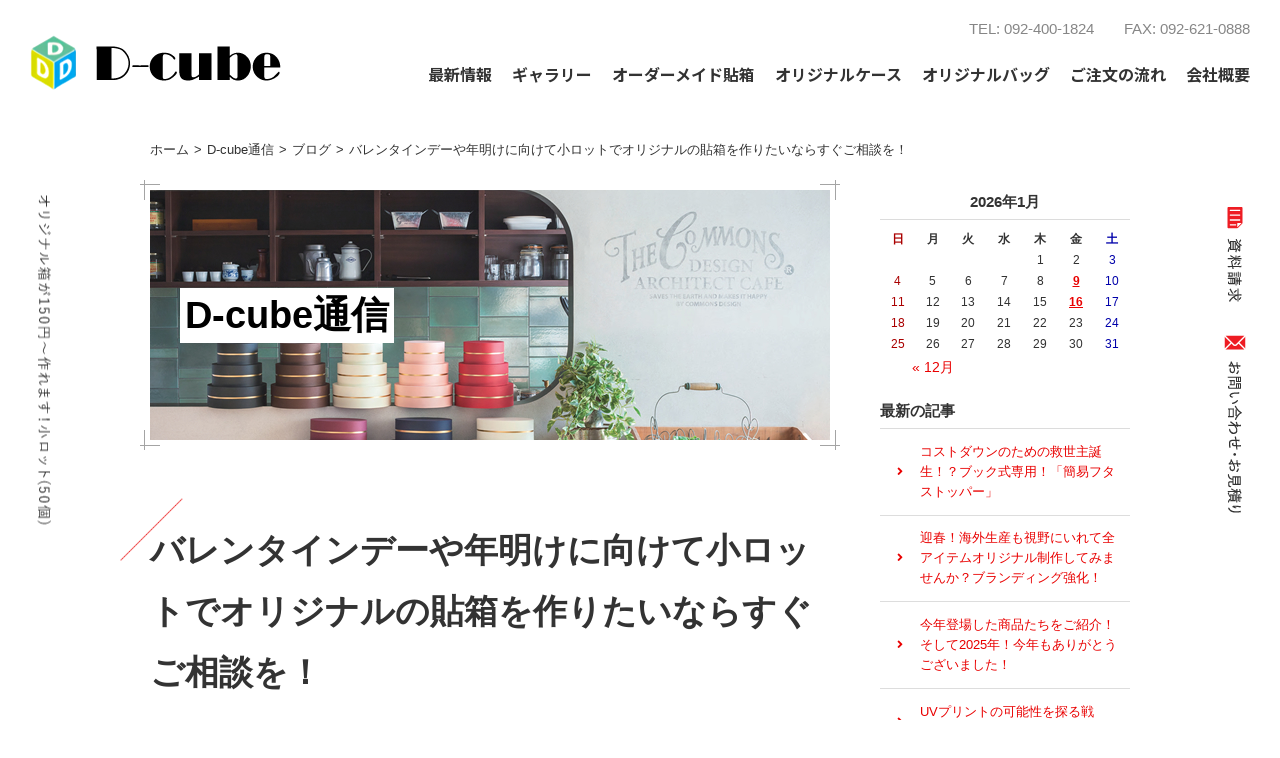

--- FILE ---
content_type: text/html; charset=UTF-8
request_url: https://www.d-cubebox.jp/blog/20221104/
body_size: 13303
content:
<!DOCTYPE html>
<html lang="ja">
<head>
	<meta charset="utf-8">
	<meta name="author" content="オリジナルパッケージ・貼り箱・紙箱・化粧箱・ギフトボックスなら【ディーキューブ】小ロット50個から！" />
	<meta name="keywords" content="オリジナル,貼り箱,紙箱,化粧箱,ギフトボックス,通販用,贈り物用,パッケージ,小ロット,50個から," />
	<meta name="description" content="ディーキューブで、あなたのお店の大切な商品の価値をもっと高めてみませんか？ ボール紙に化粧紙を貼り合わせた箱「オリジナル貼り箱」は、高級感にあふれ強度にも優れています。小ロット50個から対応可能なので個数限定のプレミアム商品や季節ごとの新商品、また結婚式や記念日、快気祝いなどの贈り物用にも最適です。" />
	<meta property="og:image" content="https://www.d-cubebox.jp/cwp/wp-content/uploads/2022/11/20221104-01.jpg" />
	<title>バレンタインデーや年明けに向けて小ロットでオリジナルの貼箱を作りたいならすぐご相談を！ | オリジナルパッケージ・貼り箱・紙箱・化粧箱・ギフトボックスなら【ディーキューブ】小ロット50個から！</title>
	<link rel="alternate" type="application/atom+xml" title="Recent Entries" href="https://www.d-cubebox.jp/feed/atom/" />
	<link rel="stylesheet" href="https://use.fontawesome.com/releases/v5.0.8/css/all.css" />
	<link rel="stylesheet" type="text/css" href="/css/common/vendor.css" />
	<link rel="stylesheet" type="text/css" href="/css/default/theme.css" />
	<link rel="stylesheet" type="text/css" href="/css/default/extra.css" />
	<link rel='dns-prefetch' href='//s.w.org' />
		<script type="text/javascript">
			window._wpemojiSettings = {"baseUrl":"https:\/\/s.w.org\/images\/core\/emoji\/2.4\/72x72\/","ext":".png","svgUrl":"https:\/\/s.w.org\/images\/core\/emoji\/2.4\/svg\/","svgExt":".svg","source":{"concatemoji":"https:\/\/www.d-cubebox.jp\/cwp\/wp-includes\/js\/wp-emoji-release.min.js?ver=4.9.5"}};
			!function(a,b,c){function d(a,b){var c=String.fromCharCode;l.clearRect(0,0,k.width,k.height),l.fillText(c.apply(this,a),0,0);var d=k.toDataURL();l.clearRect(0,0,k.width,k.height),l.fillText(c.apply(this,b),0,0);var e=k.toDataURL();return d===e}function e(a){var b;if(!l||!l.fillText)return!1;switch(l.textBaseline="top",l.font="600 32px Arial",a){case"flag":return!(b=d([55356,56826,55356,56819],[55356,56826,8203,55356,56819]))&&(b=d([55356,57332,56128,56423,56128,56418,56128,56421,56128,56430,56128,56423,56128,56447],[55356,57332,8203,56128,56423,8203,56128,56418,8203,56128,56421,8203,56128,56430,8203,56128,56423,8203,56128,56447]),!b);case"emoji":return b=d([55357,56692,8205,9792,65039],[55357,56692,8203,9792,65039]),!b}return!1}function f(a){var c=b.createElement("script");c.src=a,c.defer=c.type="text/javascript",b.getElementsByTagName("head")[0].appendChild(c)}var g,h,i,j,k=b.createElement("canvas"),l=k.getContext&&k.getContext("2d");for(j=Array("flag","emoji"),c.supports={everything:!0,everythingExceptFlag:!0},i=0;i<j.length;i++)c.supports[j[i]]=e(j[i]),c.supports.everything=c.supports.everything&&c.supports[j[i]],"flag"!==j[i]&&(c.supports.everythingExceptFlag=c.supports.everythingExceptFlag&&c.supports[j[i]]);c.supports.everythingExceptFlag=c.supports.everythingExceptFlag&&!c.supports.flag,c.DOMReady=!1,c.readyCallback=function(){c.DOMReady=!0},c.supports.everything||(h=function(){c.readyCallback()},b.addEventListener?(b.addEventListener("DOMContentLoaded",h,!1),a.addEventListener("load",h,!1)):(a.attachEvent("onload",h),b.attachEvent("onreadystatechange",function(){"complete"===b.readyState&&c.readyCallback()})),g=c.source||{},g.concatemoji?f(g.concatemoji):g.wpemoji&&g.twemoji&&(f(g.twemoji),f(g.wpemoji)))}(window,document,window._wpemojiSettings);
		</script>
		<style type="text/css">
img.wp-smiley,
img.emoji {
	display: inline !important;
	border: none !important;
	box-shadow: none !important;
	height: 1em !important;
	width: 1em !important;
	margin: 0 .07em !important;
	vertical-align: -0.1em !important;
	background: none !important;
	padding: 0 !important;
}
</style>
<link rel='stylesheet' id='contact-form-7-css'  href='https://www.d-cubebox.jp/cwp/wp-content/plugins/contact-form-7/includes/css/styles.css?ver=5.0.1' type='text/css' media='all' />
<link rel='stylesheet' id='contact-form-7-confirm-css'  href='https://www.d-cubebox.jp/cwp/wp-content/plugins/contact-form-7-add-confirm/includes/css/styles.css?ver=5.1' type='text/css' media='all' />
<script type='text/javascript' src='https://www.d-cubebox.jp/cwp/wp-includes/js/jquery/jquery.js?ver=1.12.4'></script>
<script type='text/javascript' src='https://www.d-cubebox.jp/cwp/wp-includes/js/jquery/jquery-migrate.min.js?ver=1.4.1'></script>
<link rel="canonical" href="https://www.d-cubebox.jp/blog/20221104/" />
<!-- Global site tag (gtag.js) - Google Analytics -->
<script async
src="https://www.googletagmanager.com/gtag/js?id=UA-153071185-1"></script>
<script>
   window.dataLayer = window.dataLayer || [];
   function gtag(){dataLayer.push(arguments);}
   gtag('js', new Date());

   gtag('config', 'UA-153071185-1');
</script>
<link rel="icon" href="https://www.d-cubebox.jp/cwp/wp-content/uploads/2022/04/cropped-dcubelogo-32x32.png" sizes="32x32" />
<link rel="icon" href="https://www.d-cubebox.jp/cwp/wp-content/uploads/2022/04/cropped-dcubelogo-192x192.png" sizes="192x192" />
<link rel="apple-touch-icon-precomposed" href="https://www.d-cubebox.jp/cwp/wp-content/uploads/2022/04/cropped-dcubelogo-180x180.png" />
<meta name="msapplication-TileImage" content="https://www.d-cubebox.jp/cwp/wp-content/uploads/2022/04/cropped-dcubelogo-270x270.png" />
		<!-- Google Tag Manager -->
	<script>(function(w,d,s,l,i){w[l]=w[l]||[];w[l].push({'gtm.start':
	new Date().getTime(),event:'gtm.js'});var f=d.getElementsByTagName(s)[0],
	j=d.createElement(s),dl=l!='dataLayer'?'&l='+l:'';j.async=true;j.src=
	'https://www.googletagmanager.com/gtm.js?id='+i+dl;f.parentNode.insertBefore(j,f);
	})(window,document,'script','dataLayer','GTM-NPHVS3B');</script>
	<!-- End Google Tag Manager -->
	<meta name="google-site-verification" content="li3fs4L7TELRWMMJBUoeLwifbEIUP2-doRDkRbstATs" />
</head>
<body class="blog-template-default single single-blog postid-18269 template-type-blog default">
<!-- Google Tag Manager (noscript) -->
<noscript><iframe src="https://www.googletagmanager.com/ns.html?id=GTM-NPHVS3B"
height="0" width="0" style="display:none;visibility:hidden"></iframe></noscript>
<!-- End Google Tag Manager (noscript) -->
		<div id="fb-root"></div>
		<script>
		(function(d, s, id) {
			var js, fjs = d.getElementsByTagName(s)[0];
			if (d.getElementById(id)) return;
			js = d.createElement(s); js.id = id;
			js.src = "//connect.facebook.net/ja_JP/sdk.js#xfbml=1&version=v2.5&appId=592969907455373";
			fjs.parentNode.insertBefore(js, fjs);
		}(document, 'script', 'facebook-jssdk'));
		</script>
<div id="container">
	<div id="container-inner">
		<header id="header">
			<div id="header-inner" class="clearfix">
									<div class="header-logo"><a href="/"><img src="/images/common/site-logo.png" alt="オリジナルパッケージ・貼り箱・紙箱・化粧箱・ギフトボックスなら【ディーキューブ】小ロット50個から！" /></a></div>
								<div class="header-tel">
					<ul class="clearfix">
						<li>TEL: 092-400-1824</li>
						<li>FAX: 092-621-0888</li>
					</ul>
				</div>
				<nav class="gnav">
					<ul class="gnav-list">
						<li><span>最新情報</span>
							<ul>
								<li><a href="/news/">NEWS</a></li>
								<li><a href="/blog/">BLOG</a></li>
							</ul>
						</li>
						<li><a href="/gallery/">ギャラリー</a>
							<ul>
									<li class="cat-item cat-item-8"><a href="https://www.d-cubebox.jp/gallery/category/cube/" >オリジナル貼箱制作事例</a>
<ul class='children'>
	<li class="cat-item cat-item-108"><a href="https://www.d-cubebox.jp/gallery/category/%e6%b5%85%e8%93%8b%e5%bc%8f/" >浅蓋式</a>
</li>
	<li class="cat-item cat-item-84"><a href="https://www.d-cubebox.jp/gallery/category/%e6%b7%b1%e8%93%8b%e5%bc%8f/" >深蓋式</a>
</li>
	<li class="cat-item cat-item-82"><a href="https://www.d-cubebox.jp/gallery/category/%e3%82%b5%e3%83%b3%e3%83%89%e5%bc%8f/" >サンド式</a>
</li>
	<li class="cat-item cat-item-81"><a href="https://www.d-cubebox.jp/gallery/category/%e3%82%a4%e3%83%b3%e3%83%ad%e3%83%bc%e5%bc%8f/" >インロー式</a>
</li>
	<li class="cat-item cat-item-80"><a href="https://www.d-cubebox.jp/gallery/category/%e3%83%92%e3%83%b3%e3%82%b8%e5%bc%8f/" >ヒンジ式</a>
</li>
	<li class="cat-item cat-item-85"><a href="https://www.d-cubebox.jp/gallery/category/%e3%83%96%e3%83%83%e3%82%af%e5%bc%8f/" >ブック式</a>
</li>
	<li class="cat-item cat-item-83"><a href="https://www.d-cubebox.jp/gallery/category/%e3%81%9d%e3%81%ae%e4%bb%96/" >その他</a>
</li>
</ul>
</li>
	<li class="cat-item cat-item-10"><a href="https://www.d-cubebox.jp/gallery/category/gift/" >ギフトケース制作事例</a>
</li>
	<li class="cat-item cat-item-65"><a href="https://www.d-cubebox.jp/gallery/category/bag/" >オリジナルバッグ制作事例</a>
</li>
	<li class="cat-item cat-item-86"><a href="https://www.d-cubebox.jp/gallery/category/%e3%82%b8%e3%83%a5%e3%82%a8%e3%83%aa%e3%83%bc%e3%82%b1%e3%83%bc%e3%82%b9/" >ジュエリーケース</a>
</li>
	<li class="cat-item cat-item-57"><a href="https://www.d-cubebox.jp/gallery/category/others/" >その他</a>
</li>
							</ul>
						</li>
						<li><span>オーダーメイド貼箱</span>
							<ul>
									<li class="cat-item cat-item-106"><a href="https://www.d-cubebox.jp/contents/category/keybox-free/" >キー収納ボックスフリークッション</a>
</li>
	<li class="cat-item cat-item-103"><a href="https://www.d-cubebox.jp/contents/category/carrybox/" >ｷｬﾘｰﾎﾞｯｸｽ・見本箱</a>
</li>
	<li class="cat-item cat-item-67"><a href="https://www.d-cubebox.jp/contents/category/keybox/" >キー収納BOX(化粧箱)セミオーダー</a>
</li>
	<li class="cat-item cat-item-89"><a href="https://www.d-cubebox.jp/contents/category/ribbon-cube/" >ゴムリボン</a>
</li>
	<li class="cat-item cat-item-91"><a href="https://www.d-cubebox.jp/contents/category/lcqr/" >ゴム・チャーム</a>
</li>
	<li class="cat-item cat-item-78"><a href="https://www.d-cubebox.jp/contents/category/cube-book/" >ブック式貼箱</a>
</li>
	<li class="cat-item cat-item-116"><a href="https://www.d-cubebox.jp/contents/category/bookbox-lid-stopper/" >ブック式用簡易ストッパー</a>
</li>
	<li class="cat-item cat-item-74"><a href="https://www.d-cubebox.jp/contents/category/inner/" >オリジナル貼箱+インナー（硬質ウレタン）</a>
</li>
	<li class="cat-item cat-item-39"><a href="https://www.d-cubebox.jp/contents/category/cube-estimate/" >貼箱お見積り依頼</a>
</li>
	<li class="cat-item cat-item-36"><a href="https://www.d-cubebox.jp/contents/category/cube-about/" >貼箱の特徴</a>
</li>
	<li class="cat-item cat-item-37"><a href="https://www.d-cubebox.jp/contents/category/cube-spec/" >貼箱の仕様</a>
</li>
	<li class="cat-item cat-item-99"><a href="https://www.d-cubebox.jp/contents/category/book-type/" >ブック式貼箱の留意点</a>
</li>
	<li class="cat-item cat-item-38"><a href="https://www.d-cubebox.jp/contents/category/cube-price/" >貼箱料金について</a>
</li>
	<li class="cat-item cat-item-100"><a href="https://www.d-cubebox.jp/contents/category/hotstamp/" >箔押イメージ</a>
</li>
	<li class="cat-item cat-item-101"><a href="https://www.d-cubebox.jp/contents/category/pickup/" >既製品ピックアップ</a>
</li>
	<li class="cat-item cat-item-102"><a href="https://www.d-cubebox.jp/contents/category/smartbox/" >スマートボックス</a>
</li>
	<li class="cat-item cat-item-105"><a href="https://www.d-cubebox.jp/contents/category/hikidashi/" >引き出し式ケース</a>
</li>
							</ul>
						</li>
						<li><span>オリジナルケース</span>
							<ul>
									<li class="cat-item cat-item-114"><a href="https://www.d-cubebox.jp/contents/category/psa-wood-gift-box/" >マルチユース高級木箱</a>
</li>
	<li class="cat-item cat-item-113"><a href="https://www.d-cubebox.jp/contents/category/psa-toreca-box/" >PSA特殊ケース対応トレカ収納ボックス</a>
</li>
	<li class="cat-item cat-item-112"><a href="https://www.d-cubebox.jp/contents/category/cookie-tin/" >クッキー缶・ブリキ缶</a>
</li>
	<li class="cat-item cat-item-109"><a href="https://www.d-cubebox.jp/contents/category/hikidashi-multi/" >引き出し式 ジュエリーマルチBOX</a>
</li>
	<li class="cat-item cat-item-111"><a href="https://www.d-cubebox.jp/contents/category/hikidashi-mitsumori/" >引き出し式 ジュエリーマルチBOXお見積り</a>
</li>
	<li class="cat-item cat-item-47"><a href="https://www.d-cubebox.jp/contents/category/jewellery-multi/" >ジュエリーマルチBOX</a>
</li>
	<li class="cat-item cat-item-59"><a href="https://www.d-cubebox.jp/contents/category/letterbox_estimate/" >レターパック対応ジュエリーマルチBOXお見積り</a>
</li>
	<li class="cat-item cat-item-45"><a href="https://www.d-cubebox.jp/contents/category/jewellery-estimate/" >ジュエリーケースお見積り依頼</a>
</li>
	<li class="cat-item cat-item-41"><a href="https://www.d-cubebox.jp/contents/category/jewellery-about/" >ジュエリーケース特徴</a>
</li>
	<li class="cat-item cat-item-42"><a href="https://www.d-cubebox.jp/contents/category/jewellery-type01/" >アクセサリーケース</a>
</li>
	<li class="cat-item cat-item-43"><a href="https://www.d-cubebox.jp/contents/category/jewellery-type02/" >高級ケース</a>
</li>
	<li class="cat-item cat-item-44"><a href="https://www.d-cubebox.jp/contents/category/jewellery-price/" >ジュエリーケース料金について</a>
</li>
	<li class="cat-item cat-item-48"><a href="https://www.d-cubebox.jp/contents/category/wooden/" >オーダーメイド高級木箱</a>
</li>
							</ul>
						</li>
						<li><span>オリジナルバッグ</span>
							<ul>
									<li class="cat-item cat-item-104"><a href="https://www.d-cubebox.jp/contents/category/original_paper_bag/" >オリジナル既製品ペーパーバッグ</a>
</li>
	<li class="cat-item cat-item-72"><a href="https://www.d-cubebox.jp/contents/category/bag-paper-estimate/" >ペーパーバッグお見積り依頼</a>
</li>
	<li class="cat-item cat-item-73"><a href="https://www.d-cubebox.jp/contents/category/ribbon-estimate/" >リボンお見積り依頼</a>
</li>
	<li class="cat-item cat-item-49"><a href="https://www.d-cubebox.jp/contents/category/bag-paper/" >オリジナルペーパーバッグ</a>
</li>
	<li class="cat-item cat-item-50"><a href="https://www.d-cubebox.jp/contents/category/bag-non-woven/" >オリジナル不織布バッグ</a>
</li>
	<li class="cat-item cat-item-51"><a href="https://www.d-cubebox.jp/contents/category/ribbon/" >オリジナルリボン</a>
</li>
	<li class="cat-item cat-item-58"><a href="https://www.d-cubebox.jp/contents/category/print-estimate/" >不織布バッグお見積り依頼</a>
</li>
							</ul>
						</li>
						<li><a href="/contents/category/flow/">ご注文の流れ</a></li>
						<li><span>会社概要</span>
							<ul>
									<li class="cat-item cat-item-54"><a href="https://www.d-cubebox.jp/contents/category/about/" >会社概要</a>
</li>
	<li class="cat-item cat-item-53"><a href="https://www.d-cubebox.jp/contents/category/qa/" >Q＆A</a>
</li>
	<li class="cat-item cat-item-76"><a href="https://www.d-cubebox.jp/contents/category/rental/" >レンタル</a>
</li>
	<li class="cat-item cat-item-79"><a href="https://www.d-cubebox.jp/contents/category/onlineshop/" >公式オンラインショップ</a>
</li>
	<li class="cat-item cat-item-88"><a href="https://www.d-cubebox.jp/contents/category/remote/" >リモート打合</a>
</li>
	<li class="cat-item cat-item-98"><a href="https://www.d-cubebox.jp/contents/category/attempt/" >取り組み</a>
</li>
							</ul>
						</li>
					</ul>
				</nav>
			</div>
		</header>

		
		<div id="content">
			<div id="content-inner" class="clearfix">
				<div class="breadcrumb-wrap clearfix"><ul class="breadcrumb"><li class="home breadcrumb-item"><a href="https://www.d-cubebox.jp/"><span>ホーム</span></a></li><li class="breadcrumb-item"><a href="https://www.d-cubebox.jp/blog/"><span>D-cube通信</span></a></li><li class="breadcrumb-item"><a href="https://www.d-cubebox.jp/blog/category/blog/"><span>ブログ</span></a></li><li class="breadcrumb-item"><span>バレンタインデーや年明けに向けて小ロットでオリジナルの貼箱を作りたいならすぐご相談を！</span></li></ul></div><div id="main">
	<div id="main-inner">

		<div class="page-title-area">
			<div class="page-title-area-inner">
				<div class="page-title">D-cube通信</div>
			</div>
		</div>

									<article id="post-18269" class="entry clearfix">

					<div class="entry-content clearfix">
						<h1 class="entry-title">バレンタインデーや年明けに向けて小ロットでオリジナルの貼箱を作りたいならすぐご相談を！</h1>
						<p>11月にも突入したというのにまだまだ良い陽気ですが急に寒くなるんでしょうか？<br />
 コロナも前週より増えておろうと減っておろうと無関心！？<br />
 北朝鮮もミサイル撃ちまくる金があるならもっと別のことに使いやがれと思う次第です。</p>
<p>さてさて今週は<strong><a href="https://d-cubebox.shop-pro.jp/" target="_blank" rel="noopener">オンラインストア</a></strong>でバレンタイン・ホワイトデー用のパッケージコーナーが11月より３月いっぱい期間限定で販売しております。<br />
 新規でオリジナルの箱は年内完成は厳しい状況になってきております。<br />
 そしてもうバレンタインの準備に入っていくのです！こちらは間に合いますよ！</p>
<p>しかしオリジナルは予算がちょっと…とお考えの方は長年選ばれてきたお菓子用の既製品の貼箱を選んでみてはいかがでしょう？<br />
 ピックアップしてご紹介でございます！<strong><a href="https://d-cubebox.shop-pro.jp/?pid=30507847" target="_blank" rel="noopener">コンビAケース</a></strong>の1004(ワインレッド)！</p>
<p><a href="https://www.d-cubebox.jp/cwp/wp-content/uploads/2022/11/20221104-01.jpg"><img class="alignnone wp-image-18276 size-medium" src="https://www.d-cubebox.jp/cwp/wp-content/uploads/2022/11/20221104-01-600x338.jpg" alt="" width="600" height="338" srcset="https://www.d-cubebox.jp/cwp/wp-content/uploads/2022/11/20221104-01-600x338.jpg 600w, https://www.d-cubebox.jp/cwp/wp-content/uploads/2022/11/20221104-01-1024x576.jpg 1024w" sizes="(max-width: 600px) 100vw, 600px" /></a></p>
<p>ワインレッドですが赤みの強い濃いブラウン寄りの色味です。そしてこの高級感！<br />
 サンド式（隙間あり）タイプ！</p>
<p><a href="https://www.d-cubebox.jp/cwp/wp-content/uploads/2022/11/20221104-02.jpg"><img class="alignnone wp-image-18275 size-medium" src="https://www.d-cubebox.jp/cwp/wp-content/uploads/2022/11/20221104-02-600x338.jpg" alt="" width="600" height="338" srcset="https://www.d-cubebox.jp/cwp/wp-content/uploads/2022/11/20221104-02-600x338.jpg 600w, https://www.d-cubebox.jp/cwp/wp-content/uploads/2022/11/20221104-02-1024x576.jpg 1024w" sizes="(max-width: 600px) 100vw, 600px" /></a></p>
<p>蓋を開けるとグラシン紙がお目見え！</p>
<p><a href="https://www.d-cubebox.jp/cwp/wp-content/uploads/2022/11/20221104-03.jpg"><img class="alignnone wp-image-18274 size-medium" src="https://www.d-cubebox.jp/cwp/wp-content/uploads/2022/11/20221104-03-600x338.jpg" alt="" width="600" height="338" srcset="https://www.d-cubebox.jp/cwp/wp-content/uploads/2022/11/20221104-03-600x338.jpg 600w, https://www.d-cubebox.jp/cwp/wp-content/uploads/2022/11/20221104-03-1024x576.jpg 1024w" sizes="(max-width: 600px) 100vw, 600px" /></a></p>
<p>グラシン紙をめくると仕切り付き！</p>
<p><a href="https://www.d-cubebox.jp/cwp/wp-content/uploads/2022/11/20221104-04.jpg"><img class="alignnone wp-image-18273 size-medium" src="https://www.d-cubebox.jp/cwp/wp-content/uploads/2022/11/20221104-04-600x338.jpg" alt="" width="600" height="338" srcset="https://www.d-cubebox.jp/cwp/wp-content/uploads/2022/11/20221104-04-600x338.jpg 600w, https://www.d-cubebox.jp/cwp/wp-content/uploads/2022/11/20221104-04-1024x576.jpg 1024w" sizes="(max-width: 600px) 100vw, 600px" /></a></p>
<p>質感がわかりますか？高級感なかなかのものです！<br />
 チョコやトリュフ、サイズによってはマカロンなんか行ける感じでしょうかね。</p>
<p><strong><a href="https://d-cubebox.shop-pro.jp/?mode=cate&amp;cbid=958500&amp;csid=0" target="_blank" rel="noopener">期間限定コレクションページ</a></strong>にまとまっておりますので気になる商品や詳細教えて！<br />
 なんて御座いましたらお気軽にお問い合わせください。結構在庫切れ起こしたりしますので早めにどうぞ！<br />
 オリジナルで制作を目論んでおられる方はバレンタイン間に合いますので小ロットでかっこいい箱作りたいという方も<br />
 お気軽に<strong><a href="https://www.d-cubebox.jp/lp/" target="_blank" rel="noopener">お問い合わせ</a></strong>してください！</p>
<p>&nbsp;</p>
<p>突然ですが米津玄師の才能ってすごいなと興味を今更ながらに持っております。KICK BACKすげえ良い。<br />
 歴史を掘って制作の使用機材とか調べて見たいと思います。どんな音楽に影響受けてきたんだろう<br />
 なんてどうでもいいことが気になるお年頃です。</p>
<p>&nbsp;</p>
<p>良い一郎の日にSNS復活ということでいつの間にそんな日ができたんだろうと誰も疑問に思わない魚民のやさしさ爆発です。<br />
でもインスタライブやらファンストは確実に深夜…疲れ果ててる僕は起きていられるのだろうか…<br />
山口パンチも気になるしエアジョーダンもいっぱい出るしターミネーターも出る！<br />
まさにスニーカー地獄。適度に当たりますように…</p>					</div>

					<div class="entry-footer row">
						<div class="bookmarks col-sm-6 clearfix">
									<div class="bookmarks-btn hatena"><a href="http://b.hatena.ne.jp/entry/https://www.d-cubebox.jp/blog/20221104/" class="hatena-bookmark-button" data-hatena-bookmark-title="バレンタインデーや年明けに向けて小ロットでオリジナルの貼箱を作りたいならすぐご相談を！" data-hatena-bookmark-layout="simple" title="このエントリーをはてなブックマークに追加"><img src="//b.st-hatena.com/images/entry-button/button-only.gif" alt="このエントリーをはてなブックマークに追加" width="20" height="20" style="border: none;" /></a></div><!-- .hatena -->
		<div class="bookmarks-btn google"><div class="g-plusone" data-size="medium" data-annotation="none" data-href="https://www.d-cubebox.jp/blog/20221104/"></div></div><!-- .google -->
		<div class="bookmarks-btn twitter"><a href="https://twitter.com/share" class="twitter-share-button" data-url="https://www.d-cubebox.jp/blog/20221104/" data-lang="ja" data-count="none">ツイート</a></div><!-- .twitter -->
		<div class="bookmarks-btn facebook"><div class="fb-like" data-href="https://www.d-cubebox.jp/blog/20221104/" data-layout="button_count" data-action="like" data-show-faces="false" data-share="false"></div></div><!-- .facebook -->						</div>

						<div class="entry-meta col-sm-6 clearfix">
							<span class="posted-on">Posted on <time class="entry-date published" datetime="2022-11-04T18:29:44+00:00">2022.11.04 18:29</time></span> | <span class="byline"> by <span class="author vcard">株式会社ディーキューブ</span></span> | <span class="permalink"><a href="https://www.d-cubebox.jp/blog/20221104/" rel="bookmark">Perma Link</a></span>						</div>

						<div class="entry-post-links col-sm-12 text-center clearfix">
							<a class="btn btn-secondary m-1" href="https://www.d-cubebox.jp/blog/20221028/"><i class="fa fa-angle-double-left"></i> 前の記事へ</a><a class="btn btn-secondary m-1" href="https://www.d-cubebox.jp/blog/20221111/">次の記事へ <i class="fa fa-angle-double-right"></i></a>						</div>
					</div>
				</article>
					
	</div>
</div>
				<div id="sidebar">
	<div id="sidebar-inner">
		<div class="blog-nav-group clearfix">

	<div class="blog-nav">
		<div class="blog-nav-inner">
			<table id="wp-calendar">
	<caption>2026年1月</caption>
	<thead>
	<tr>
		<th scope="col" title="日曜日">日</th>
		<th scope="col" title="月曜日">月</th>
		<th scope="col" title="火曜日">火</th>
		<th scope="col" title="水曜日">水</th>
		<th scope="col" title="木曜日">木</th>
		<th scope="col" title="金曜日">金</th>
		<th scope="col" title="土曜日">土</th>
	</tr>
	</thead>
 
	<tfoot>
	<tr>
		<td colspan="3" id="prev"><a href="https://www.d-cubebox.jp/2025/12/?post_type=blog" title="View posts for 12月 2025">&laquo; 12月</a></td>
		<td class="pad">&nbsp;</td>
		<td colspan="3" id="next" class="pad">&nbsp;</td>
	</tr>
	</tfoot>
 
	<tbody>
	<tr>
		<td colspan="4" class="pad">&nbsp;</td><td>1</td><td>2</td><td>3</td>
	</tr>
	<tr>
		<td>4</td><td>5</td><td>6</td><td>7</td><td>8</td><td><a href="https://www.d-cubebox.jp/2026/01/09/?post_type=blog" title="迎春！海外生産も視野にいれて全アイテムオリジナル制作してみませんか？ブランディング強化！">9</a></td><td>10</td>
	</tr>
	<tr>
		<td>11</td><td>12</td><td>13</td><td>14</td><td>15</td><td><a href="https://www.d-cubebox.jp/2026/01/16/?post_type=blog" title="コストダウンのための救世主誕生！？ブック式専用！「簡易フタストッパー」">16</a></td><td>17</td>
	</tr>
	<tr>
		<td>18</td><td>19</td><td>20</td><td id="today">21</td><td>22</td><td>23</td><td>24</td>
	</tr>
	<tr>
		<td>25</td><td>26</td><td>27</td><td>28</td><td>29</td><td>30</td><td>31</td>
	</tr>
	</tbody>
	</table>		</div>
	</div>

	<nav class="blog-nav">
		<h2 class="blog-nav-title">最新の記事</h2>
		<div class="blog-nav-inner">
			<ul class="blog-nav-list">
																			<li><a href="https://www.d-cubebox.jp/blog/20260116/">コストダウンのための救世主誕生！？ブック式専用！「簡易フタストッパー」</a></li>
											<li><a href="https://www.d-cubebox.jp/blog/20260109/">迎春！海外生産も視野にいれて全アイテムオリジナル制作してみませんか？ブランディング強化！</a></li>
											<li><a href="https://www.d-cubebox.jp/blog/20251225/">今年登場した商品たちをご紹介！そして2025年！今年もありがとうございました！</a></li>
											<li><a href="https://www.d-cubebox.jp/blog/20251219/">UVプリントの可能性を探る戦い。</a></li>
											<li><a href="https://www.d-cubebox.jp/blog/20251212/">オリジナルの貼り箱作るなら早め早めの動きが重要です！</a></li>
												</ul>
		</div>
	</nav>

	<nav class="blog-nav">
		<h2 class="blog-nav-title">ブログカテゴリ</h2>
		<div class="blog-nav-inner">
			<ul class="blog-nav-list">
					<li class="cat-item cat-item-15"><a href="https://www.d-cubebox.jp/blog/category/blog/" >ブログ</a>
</li>
	<li class="cat-item cat-item-55"><a href="https://www.d-cubebox.jp/blog/category/voice/" >お客様紹介</a>
</li>
			</ul>
		</div>
	</nav>

	<nav class="blog-nav">
		<h2 class="blog-nav-title">月別アーカイブ</h2>
		<div class="blog-nav-inner">
			<ul class="blog-nav-list">
					<li><a href='https://www.d-cubebox.jp/2026/01/?post_type=blog'>2026年1月</a></li>
	<li><a href='https://www.d-cubebox.jp/2025/12/?post_type=blog'>2025年12月</a></li>
	<li><a href='https://www.d-cubebox.jp/2025/11/?post_type=blog'>2025年11月</a></li>
	<li><a href='https://www.d-cubebox.jp/2025/10/?post_type=blog'>2025年10月</a></li>
	<li><a href='https://www.d-cubebox.jp/2025/09/?post_type=blog'>2025年9月</a></li>
	<li><a href='https://www.d-cubebox.jp/2025/08/?post_type=blog'>2025年8月</a></li>
	<li><a href='https://www.d-cubebox.jp/2025/07/?post_type=blog'>2025年7月</a></li>
	<li><a href='https://www.d-cubebox.jp/2025/06/?post_type=blog'>2025年6月</a></li>
	<li><a href='https://www.d-cubebox.jp/2025/05/?post_type=blog'>2025年5月</a></li>
	<li><a href='https://www.d-cubebox.jp/2025/04/?post_type=blog'>2025年4月</a></li>
	<li><a href='https://www.d-cubebox.jp/2025/03/?post_type=blog'>2025年3月</a></li>
	<li><a href='https://www.d-cubebox.jp/2025/02/?post_type=blog'>2025年2月</a></li>
	<li><a href='https://www.d-cubebox.jp/2025/01/?post_type=blog'>2025年1月</a></li>
	<li><a href='https://www.d-cubebox.jp/2024/12/?post_type=blog'>2024年12月</a></li>
	<li><a href='https://www.d-cubebox.jp/2024/11/?post_type=blog'>2024年11月</a></li>
	<li><a href='https://www.d-cubebox.jp/2024/10/?post_type=blog'>2024年10月</a></li>
	<li><a href='https://www.d-cubebox.jp/2024/09/?post_type=blog'>2024年9月</a></li>
	<li><a href='https://www.d-cubebox.jp/2024/08/?post_type=blog'>2024年8月</a></li>
	<li><a href='https://www.d-cubebox.jp/2024/07/?post_type=blog'>2024年7月</a></li>
	<li><a href='https://www.d-cubebox.jp/2024/06/?post_type=blog'>2024年6月</a></li>
	<li><a href='https://www.d-cubebox.jp/2024/05/?post_type=blog'>2024年5月</a></li>
	<li><a href='https://www.d-cubebox.jp/2024/04/?post_type=blog'>2024年4月</a></li>
	<li><a href='https://www.d-cubebox.jp/2024/03/?post_type=blog'>2024年3月</a></li>
	<li><a href='https://www.d-cubebox.jp/2024/02/?post_type=blog'>2024年2月</a></li>
	<li><a href='https://www.d-cubebox.jp/2024/01/?post_type=blog'>2024年1月</a></li>
	<li><a href='https://www.d-cubebox.jp/2023/12/?post_type=blog'>2023年12月</a></li>
	<li><a href='https://www.d-cubebox.jp/2023/11/?post_type=blog'>2023年11月</a></li>
	<li><a href='https://www.d-cubebox.jp/2023/10/?post_type=blog'>2023年10月</a></li>
	<li><a href='https://www.d-cubebox.jp/2023/09/?post_type=blog'>2023年9月</a></li>
	<li><a href='https://www.d-cubebox.jp/2023/08/?post_type=blog'>2023年8月</a></li>
	<li><a href='https://www.d-cubebox.jp/2023/07/?post_type=blog'>2023年7月</a></li>
	<li><a href='https://www.d-cubebox.jp/2023/06/?post_type=blog'>2023年6月</a></li>
	<li><a href='https://www.d-cubebox.jp/2023/05/?post_type=blog'>2023年5月</a></li>
	<li><a href='https://www.d-cubebox.jp/2023/04/?post_type=blog'>2023年4月</a></li>
	<li><a href='https://www.d-cubebox.jp/2023/03/?post_type=blog'>2023年3月</a></li>
	<li><a href='https://www.d-cubebox.jp/2023/02/?post_type=blog'>2023年2月</a></li>
	<li><a href='https://www.d-cubebox.jp/2023/01/?post_type=blog'>2023年1月</a></li>
	<li><a href='https://www.d-cubebox.jp/2022/12/?post_type=blog'>2022年12月</a></li>
	<li><a href='https://www.d-cubebox.jp/2022/11/?post_type=blog'>2022年11月</a></li>
	<li><a href='https://www.d-cubebox.jp/2022/10/?post_type=blog'>2022年10月</a></li>
	<li><a href='https://www.d-cubebox.jp/2022/09/?post_type=blog'>2022年9月</a></li>
	<li><a href='https://www.d-cubebox.jp/2022/08/?post_type=blog'>2022年8月</a></li>
	<li><a href='https://www.d-cubebox.jp/2022/07/?post_type=blog'>2022年7月</a></li>
	<li><a href='https://www.d-cubebox.jp/2022/06/?post_type=blog'>2022年6月</a></li>
	<li><a href='https://www.d-cubebox.jp/2022/05/?post_type=blog'>2022年5月</a></li>
	<li><a href='https://www.d-cubebox.jp/2022/04/?post_type=blog'>2022年4月</a></li>
	<li><a href='https://www.d-cubebox.jp/2022/03/?post_type=blog'>2022年3月</a></li>
	<li><a href='https://www.d-cubebox.jp/2022/02/?post_type=blog'>2022年2月</a></li>
	<li><a href='https://www.d-cubebox.jp/2022/01/?post_type=blog'>2022年1月</a></li>
	<li><a href='https://www.d-cubebox.jp/2021/12/?post_type=blog'>2021年12月</a></li>
	<li><a href='https://www.d-cubebox.jp/2021/11/?post_type=blog'>2021年11月</a></li>
	<li><a href='https://www.d-cubebox.jp/2021/10/?post_type=blog'>2021年10月</a></li>
	<li><a href='https://www.d-cubebox.jp/2021/09/?post_type=blog'>2021年9月</a></li>
	<li><a href='https://www.d-cubebox.jp/2021/08/?post_type=blog'>2021年8月</a></li>
	<li><a href='https://www.d-cubebox.jp/2021/07/?post_type=blog'>2021年7月</a></li>
	<li><a href='https://www.d-cubebox.jp/2021/06/?post_type=blog'>2021年6月</a></li>
	<li><a href='https://www.d-cubebox.jp/2021/05/?post_type=blog'>2021年5月</a></li>
	<li><a href='https://www.d-cubebox.jp/2021/04/?post_type=blog'>2021年4月</a></li>
	<li><a href='https://www.d-cubebox.jp/2021/03/?post_type=blog'>2021年3月</a></li>
	<li><a href='https://www.d-cubebox.jp/2021/02/?post_type=blog'>2021年2月</a></li>
	<li><a href='https://www.d-cubebox.jp/2021/01/?post_type=blog'>2021年1月</a></li>
	<li><a href='https://www.d-cubebox.jp/2020/12/?post_type=blog'>2020年12月</a></li>
	<li><a href='https://www.d-cubebox.jp/2020/10/?post_type=blog'>2020年10月</a></li>
	<li><a href='https://www.d-cubebox.jp/2020/09/?post_type=blog'>2020年9月</a></li>
	<li><a href='https://www.d-cubebox.jp/2020/07/?post_type=blog'>2020年7月</a></li>
	<li><a href='https://www.d-cubebox.jp/2020/06/?post_type=blog'>2020年6月</a></li>
	<li><a href='https://www.d-cubebox.jp/2020/05/?post_type=blog'>2020年5月</a></li>
	<li><a href='https://www.d-cubebox.jp/2020/03/?post_type=blog'>2020年3月</a></li>
	<li><a href='https://www.d-cubebox.jp/2020/02/?post_type=blog'>2020年2月</a></li>
	<li><a href='https://www.d-cubebox.jp/2020/01/?post_type=blog'>2020年1月</a></li>
	<li><a href='https://www.d-cubebox.jp/2019/12/?post_type=blog'>2019年12月</a></li>
	<li><a href='https://www.d-cubebox.jp/2019/11/?post_type=blog'>2019年11月</a></li>
	<li><a href='https://www.d-cubebox.jp/2019/10/?post_type=blog'>2019年10月</a></li>
	<li><a href='https://www.d-cubebox.jp/2019/09/?post_type=blog'>2019年9月</a></li>
	<li><a href='https://www.d-cubebox.jp/2019/07/?post_type=blog'>2019年7月</a></li>
	<li><a href='https://www.d-cubebox.jp/2019/04/?post_type=blog'>2019年4月</a></li>
			</ul>
		</div>
	</nav>

	
</div>

		
		<div class="side-banner">
			<div class="side-banner-inner">
				<ul>
					<li><a href="/gallery/"><img src="/images/default/side-banner01.png" alt="制作ギャラリー" /></a></li>
					<li><a href="/news/"><img src="/images/default/side-banner02.png" alt="NEWS" /></a></li>
					<li><a href="/blog/"><img src="/images/default/side-banner03.png" alt="D-cube通信" /></a></li>
					<li><a href="https://www.d-cubebox.jp/blog/category/voice/"><img src="/images/default/side-banner04.png" alt="お客様の声" /></a></li>
					<li><a href="https://www.instagram.com/dcubebox/"><img src="/images/default/side-banner05.png" alt="Instagram" /></a></li>
				</ul>
			</div>
		</div>

		<nav class="side-nav">
			<div class="side-nav-inner">
				<ul>
						<li class="cat-item cat-item-23"><a href="https://www.d-cubebox.jp/contents/category/jewellery/" >オリジナルケース</a>
<ul class='children'>
	<li class="cat-item cat-item-114"><a href="https://www.d-cubebox.jp/contents/category/psa-wood-gift-box/" >マルチユース高級木箱</a>
</li>
	<li class="cat-item cat-item-113"><a href="https://www.d-cubebox.jp/contents/category/psa-toreca-box/" >PSA特殊ケース対応トレカ収納ボックス</a>
</li>
	<li class="cat-item cat-item-112"><a href="https://www.d-cubebox.jp/contents/category/cookie-tin/" >クッキー缶・ブリキ缶</a>
</li>
	<li class="cat-item cat-item-109"><a href="https://www.d-cubebox.jp/contents/category/hikidashi-multi/" >引き出し式 ジュエリーマルチBOX</a>
</li>
	<li class="cat-item cat-item-111"><a href="https://www.d-cubebox.jp/contents/category/hikidashi-mitsumori/" >引き出し式 ジュエリーマルチBOXお見積り</a>
</li>
	<li class="cat-item cat-item-47"><a href="https://www.d-cubebox.jp/contents/category/jewellery-multi/" >ジュエリーマルチBOX</a>
</li>
	<li class="cat-item cat-item-59"><a href="https://www.d-cubebox.jp/contents/category/letterbox_estimate/" >レターパック対応ジュエリーマルチBOXお見積り</a>
</li>
	<li class="cat-item cat-item-45"><a href="https://www.d-cubebox.jp/contents/category/jewellery-estimate/" >ジュエリーケースお見積り依頼</a>
</li>
	<li class="cat-item cat-item-41"><a href="https://www.d-cubebox.jp/contents/category/jewellery-about/" >ジュエリーケース特徴</a>
</li>
	<li class="cat-item cat-item-42"><a href="https://www.d-cubebox.jp/contents/category/jewellery-type01/" >アクセサリーケース</a>
</li>
	<li class="cat-item cat-item-43"><a href="https://www.d-cubebox.jp/contents/category/jewellery-type02/" >高級ケース</a>
</li>
	<li class="cat-item cat-item-44"><a href="https://www.d-cubebox.jp/contents/category/jewellery-price/" >ジュエリーケース料金について</a>
</li>
	<li class="cat-item cat-item-48"><a href="https://www.d-cubebox.jp/contents/category/wooden/" >オーダーメイド高級木箱</a>
</li>
</ul>
</li>
	<li class="cat-item cat-item-24"><a href="https://www.d-cubebox.jp/contents/category/bag/" >オリジナルバッグ</a>
<ul class='children'>
	<li class="cat-item cat-item-104"><a href="https://www.d-cubebox.jp/contents/category/original_paper_bag/" >オリジナル既製品ペーパーバッグ</a>
</li>
	<li class="cat-item cat-item-72"><a href="https://www.d-cubebox.jp/contents/category/bag-paper-estimate/" >ペーパーバッグお見積り依頼</a>
</li>
	<li class="cat-item cat-item-73"><a href="https://www.d-cubebox.jp/contents/category/ribbon-estimate/" >リボンお見積り依頼</a>
</li>
	<li class="cat-item cat-item-49"><a href="https://www.d-cubebox.jp/contents/category/bag-paper/" >オリジナルペーパーバッグ</a>
</li>
	<li class="cat-item cat-item-50"><a href="https://www.d-cubebox.jp/contents/category/bag-non-woven/" >オリジナル不織布バッグ</a>
</li>
	<li class="cat-item cat-item-51"><a href="https://www.d-cubebox.jp/contents/category/ribbon/" >オリジナルリボン</a>
</li>
	<li class="cat-item cat-item-58"><a href="https://www.d-cubebox.jp/contents/category/print-estimate/" >不織布バッグお見積り依頼</a>
</li>
</ul>
</li>
	<li class="cat-item cat-item-17"><a href="https://www.d-cubebox.jp/contents/category/cube/" >オリジナル貼箱</a>
<ul class='children'>
	<li class="cat-item cat-item-106"><a href="https://www.d-cubebox.jp/contents/category/keybox-free/" >キー収納ボックスフリークッション</a>
</li>
	<li class="cat-item cat-item-103"><a href="https://www.d-cubebox.jp/contents/category/carrybox/" >ｷｬﾘｰﾎﾞｯｸｽ・見本箱</a>
</li>
	<li class="cat-item cat-item-67"><a href="https://www.d-cubebox.jp/contents/category/keybox/" >キー収納BOX(化粧箱)セミオーダー</a>
</li>
	<li class="cat-item cat-item-89"><a href="https://www.d-cubebox.jp/contents/category/ribbon-cube/" >ゴムリボン</a>
</li>
	<li class="cat-item cat-item-91"><a href="https://www.d-cubebox.jp/contents/category/lcqr/" >ゴム・チャーム</a>
</li>
	<li class="cat-item cat-item-78"><a href="https://www.d-cubebox.jp/contents/category/cube-book/" >ブック式貼箱</a>
</li>
	<li class="cat-item cat-item-116"><a href="https://www.d-cubebox.jp/contents/category/bookbox-lid-stopper/" >ブック式用簡易ストッパー</a>
</li>
	<li class="cat-item cat-item-74"><a href="https://www.d-cubebox.jp/contents/category/inner/" >オリジナル貼箱+インナー（硬質ウレタン）</a>
</li>
	<li class="cat-item cat-item-39"><a href="https://www.d-cubebox.jp/contents/category/cube-estimate/" >貼箱お見積り依頼</a>
</li>
	<li class="cat-item cat-item-36"><a href="https://www.d-cubebox.jp/contents/category/cube-about/" >貼箱の特徴</a>
</li>
	<li class="cat-item cat-item-37"><a href="https://www.d-cubebox.jp/contents/category/cube-spec/" >貼箱の仕様</a>
</li>
	<li class="cat-item cat-item-99"><a href="https://www.d-cubebox.jp/contents/category/book-type/" >ブック式貼箱の留意点</a>
</li>
	<li class="cat-item cat-item-38"><a href="https://www.d-cubebox.jp/contents/category/cube-price/" >貼箱料金について</a>
</li>
	<li class="cat-item cat-item-100"><a href="https://www.d-cubebox.jp/contents/category/hotstamp/" >箔押イメージ</a>
</li>
	<li class="cat-item cat-item-101"><a href="https://www.d-cubebox.jp/contents/category/pickup/" >既製品ピックアップ</a>
</li>
	<li class="cat-item cat-item-102"><a href="https://www.d-cubebox.jp/contents/category/smartbox/" >スマートボックス</a>
</li>
	<li class="cat-item cat-item-105"><a href="https://www.d-cubebox.jp/contents/category/hikidashi/" >引き出し式ケース</a>
</li>
</ul>
</li>
	<li class="cat-item cat-item-52"><a href="https://www.d-cubebox.jp/contents/category/flow/" >ご注文の流れ</a>
<ul class='children'>
	<li class="cat-item cat-item-68"><a href="https://www.d-cubebox.jp/contents/category/design/" >デザインにお困りの方</a>
</li>
</ul>
</li>
	<li class="cat-item cat-item-66"><a href="https://www.d-cubebox.jp/contents/category/company/" >会社案内</a>
<ul class='children'>
	<li class="cat-item cat-item-54"><a href="https://www.d-cubebox.jp/contents/category/about/" >会社概要</a>
</li>
	<li class="cat-item cat-item-53"><a href="https://www.d-cubebox.jp/contents/category/qa/" >Q＆A</a>
</li>
	<li class="cat-item cat-item-76"><a href="https://www.d-cubebox.jp/contents/category/rental/" >レンタル</a>
</li>
	<li class="cat-item cat-item-79"><a href="https://www.d-cubebox.jp/contents/category/onlineshop/" >公式オンラインショップ</a>
</li>
	<li class="cat-item cat-item-88"><a href="https://www.d-cubebox.jp/contents/category/remote/" >リモート打合</a>
</li>
	<li class="cat-item cat-item-98"><a href="https://www.d-cubebox.jp/contents/category/attempt/" >取り組み</a>
</li>
</ul>
</li>
				</ul>
			</div>
		</nav>

	</div>
</div>
			</div>
		</div>
		<!-- /#content -->

		<footer id="footer">
			<div id="footer-inner">
				<div class="pagetop-btn-wrap"><a href="#header" class="pagetop-btn scroll"><img src="/images/default/pagetop-btn.png" alt="ページ上部へ" /></a></div>

				<div class="site-text"><div class="in"><img src="/images/default/site-text.png" alt="オリジナル箱が150円～作れます！小ロット(50個)" /></div></div>
				<div class="site-btn"><div class="in">
					<ul>
						<li><a href="/contents/category/contact/#post-247"><img src="/images/default/site-btn01.png" alt="資料請求" /></a></li>
						<li><a href="/contents/category/contact/"><img src="/images/default/site-btn02.png" alt="お問い合わせ・お見積り" /></a></li>
					</ul>
				</div></div>

				<div class="footer-about clearfix">
					<div class="footer-about-logo"><a href="/"><img src="/images/default/footer-about-logo.png" alt="オリジナルパッケージ・貼り箱・紙箱・化粧箱・ギフトボックスなら【ディーキューブ】小ロット50個から！" /></a></div>
					<div class="footer-about-text clearfix">
						<p>TEL: 092-400-1824 FAX: 092-621-0888<br />
 【営業時間】平日9：30～17：00 【定休日】土・日・祝<br />
 〒813-0034 福岡県福岡市東区多の津1丁目5-3</p>					</div>
				</div>

				<nav class="footer-nav">
					<ul class="clearfix">
						<li><a href="/">HOME</a><li>
						<li><a href="/contents/category/flow/">ご注文の流れ</a></li>
						<li><a href="/contents/category/qa/">Q＆A</a></li>
						<li><a href="/voice/">お客様の声</a></li>
						<li><a href="/contents/category/about/">会社概要</a></li>
						<li><a href="/contents/category/contact/#post-247">資料請求</a></li>
						<li><a href="/contents/category/contact/">お問い合せ・お見積もり</a></li>
					</ul>
				</nav>
				<div class="footer-copyright">&copy; 2026 オリジナルパッケージ・貼り箱・紙箱・化粧箱・ギフトボックスなら【ディーキューブ】小ロット50個から！ All Rights Reserved.</div>
			</div>
		</footer>

						<div id="site-ad" class="site-ad">
			<div class="site-ad-inner clearfix">
				<div class="site-ad-title text-truncate">お問い合わせはお気軽に!</div>
				<div class="site-ad-text">お急ぎの方、小ロット必要な方は既製品もあります！</div>
				<div class="site-ad-btn">
					<ul class="clearfix">
						<li><a href="http://d-cubebox.shop-pro.jp/"><img src="/images/default/site-ad-btn01.png" alt="オンラインSHOP"></a></li>
											</ul>
				</div>
				<div class="site-ad-tel"><span>tel.</span>092-400-1824</div>
			</div>
		</div>
		
	</div>
</div>
<!-- /#container -->

<script type="text/javascript" charset="utf-8" src="//ajaxzip3.github.io/ajaxzip3.js"></script>
<script type="text/javascript" charset="utf-8" src="/js/common/jquery.easing.1.3.js"></script>
<script type="text/javascript" charset="utf-8" src="/js/common/jquery.matchHeight.js"></script>
<script type="text/javascript" charset="utf-8" src="/js/common/slick.js"></script>
<script type="text/javascript" charset="utf-8" src="/js/common/lightgallery-all.min.js"></script>
<script type="text/javascript" charset="utf-8" src="/js/common/jquery.datetimepicker.full.min.js"></script>
<script type="text/javascript" charset="utf-8" src="/js/common/jquery.simple.accordion.js"></script>
<script type="text/javascript" charset="utf-8" src="/js/default/jquery.rollOver.js"></script>
<script type="text/javascript" charset="utf-8" src="/js/default/jquery.droppy.js"></script>
<script type="text/javascript" charset="utf-8" src="/js/default/jquery.mousewheel.js"></script>
<script type="text/javascript" charset="utf-8" src="/js/default/jquery.customScroll.js"></script>
<script type="text/javascript" charset="utf-8" src="/js/common/common.js"></script>
<script type="text/javascript" charset="utf-8" src="/js/default/theme.js"></script>
<script type="text/javascript">
/* <![CDATA[ */
var cwp_vars = {"google_map_tag":"<iframe src=\"https:\/\/www.google.com\/maps\/embed?pb=!1m18!1m12!1m3!1d3322.160250647169!2d130.44341701520392!3d33.62708668072381!2m3!1f0!2f0!3f0!3m2!1i1024!2i768!4f13.1!3m3!1m2!1s0x35418fa4bc616f6b%3A0x4fe1033c453cbbfa!2z44CSODEzLTAwMzQg56aP5bKh55yM56aP5bKh5biC5p2x5Yy65aSa44Gu5rSl77yR5LiB55uu77yV4oiS77yT!5e0!3m2!1sja!2sjp!4v1553750381873\" width=\"600\" height=\"450\" frameborder=\"0\" style=\"border:0\" allowfullscreen><\/iframe>","infinite_loop":true,"speed":"800","auto":true,"pause":"3000"};
/* ]]> */
</script>
		<script type="text/javascript" charset="utf-8" src="//b.st-hatena.com/js/bookmark_button.js"></script>
		<script type="text/javascript">window.___gcfg = {lang: 'ja'}; (function() { var po = document.createElement('script'); po.type = 'text/javascript'; po.async = true; po.src = 'https://apis.google.com/js/plusone.js'; var s = document.getElementsByTagName('script')[0]; s.parentNode.insertBefore(po, s); })();</script>
		<script type="text/javascript">!function(d,s,id){var js,fjs=d.getElementsByTagName(s)[0];if(!d.getElementById(id)){js=d.createElement(s);js.id=id;js.src="//platform.twitter.com/widgets.js";fjs.parentNode.insertBefore(js,fjs);}}(document,"script","twitter-wjs");</script>		<script>
document.addEventListener( 'wpcf7mailsent', function( event ) {
  location = 'https://www.d-cubebox.jp/contents/category/thanks/';
}, false );
</script><script type='text/javascript'>
/* <![CDATA[ */
var wpcf7 = {"apiSettings":{"root":"https:\/\/www.d-cubebox.jp\/wp-json\/contact-form-7\/v1","namespace":"contact-form-7\/v1"},"recaptcha":{"messages":{"empty":"\u3042\u306a\u305f\u304c\u30ed\u30dc\u30c3\u30c8\u3067\u306f\u306a\u3044\u3053\u3068\u3092\u8a3c\u660e\u3057\u3066\u304f\u3060\u3055\u3044\u3002"}}};
/* ]]> */
</script>
<script type='text/javascript' src='https://www.d-cubebox.jp/cwp/wp-content/plugins/contact-form-7/includes/js/scripts.js?ver=5.0.1'></script>
<script type='text/javascript' src='https://www.d-cubebox.jp/cwp/wp-includes/js/jquery/jquery.form.min.js?ver=4.2.1'></script>
<script type='text/javascript' src='https://www.d-cubebox.jp/cwp/wp-content/plugins/contact-form-7-add-confirm/includes/js/scripts.js?ver=5.1'></script>

</body>
</html>


--- FILE ---
content_type: text/html; charset=utf-8
request_url: https://accounts.google.com/o/oauth2/postmessageRelay?parent=https%3A%2F%2Fwww.d-cubebox.jp&jsh=m%3B%2F_%2Fscs%2Fabc-static%2F_%2Fjs%2Fk%3Dgapi.lb.en.2kN9-TZiXrM.O%2Fd%3D1%2Frs%3DAHpOoo_B4hu0FeWRuWHfxnZ3V0WubwN7Qw%2Fm%3D__features__
body_size: 162
content:
<!DOCTYPE html><html><head><title></title><meta http-equiv="content-type" content="text/html; charset=utf-8"><meta http-equiv="X-UA-Compatible" content="IE=edge"><meta name="viewport" content="width=device-width, initial-scale=1, minimum-scale=1, maximum-scale=1, user-scalable=0"><script src='https://ssl.gstatic.com/accounts/o/2580342461-postmessagerelay.js' nonce="co25ZGLHK2iXAZ7YJsFGKQ"></script></head><body><script type="text/javascript" src="https://apis.google.com/js/rpc:shindig_random.js?onload=init" nonce="co25ZGLHK2iXAZ7YJsFGKQ"></script></body></html>

--- FILE ---
content_type: text/css
request_url: https://www.d-cubebox.jp/css/default/theme.css
body_size: 4901
content:
@charset "utf-8";

/* ////////////////////////////////////////////
 *                 base & layout
 * //////////////////////////////////////////// */

/* Typography
------------------------------------------*/
@import url('https://fonts.googleapis.com/css?family=Noto+Sans+JP:400,700');

@font-face {
	font-family: "Yu Gothic";
	src: local("Yu Gothic Medium");
	font-weight: 100;
}
@font-face {
	font-family: "Yu Gothic";
	src: local("Yu Gothic Medium");
	font-weight: 200;
}
@font-face {
	font-family: "Yu Gothic";
	src: local("Yu Gothic Medium");
	font-weight: 300;
}
@font-face {
	font-family: "Yu Gothic";
	src: local("Yu Gothic Medium");
	font-weight: 400;
}
@font-face {
	font-family: "Yu Gothic";
	src: local("Yu Gothic Bold");
	font-weight: bold;
}

html {
}
body {
	font-size: 14px;
	line-height: 1.6;
	font-family: "Yu Gothic", "YuGothic", "ヒラギノ角ゴ Pro W3", "Hiragino Kaku Gothic Pro", "メイリオ", "Meiryo", "ＭＳ Ｐゴシック", "MS PGothic", sans-serif;
	color: #333;
}
a {
	color: #e90000;
	text-decoration: none;
}
a:hover,
a:focus {
	color: #e90000;
	text-decoration: underline;
}
/* use hover animation */
/*
a, a:hover {
	-webkit-transition: 0.3s ease-in-out;
	   -moz-transition: 0.3s ease-in-out;
		 -o-transition: 0.3s ease-in-out;
			transition: 0.3s ease-in-out;
}
*/


/* Layout
------------------------------------------*/
body {
	min-width: 1200px;
	text-align: center;
	background: #fff;
}
body.home {
}
#container {
	overflow: hidden;
	padding: 120px 90px 0;
}
#content-inner {
	margin: 0 auto;
	padding: 20px 0 210px;
	width: 980px;
}
body.home #content-inner {
	padding: 0;
	width: auto;
}
#main {
	float: left;
	width: 680px;
	text-align: left;
}
body.home #main {
	float: none;
	width: auto;
}

.entry {
	margin: 0 0 60px 0;
}
.entry-content {
	line-height: 2.4;
}



/* header
------------------------------------------*/
#header {
	position: absolute;
	top: 0;
	left: 0;
	background: #fff;
	width: 100%;
	z-index: 1000;
}
#header-inner {
	position: relative;
	margin: 0 auto;
	padding: 35px 45px 0;
	min-width: 1200px;
	height: 110px;
	-webkit-transition: all 0.3s ease;
	transition: all 0.3s ease;
}
.header-logo {
	float: left;
	line-height: 1;
}
.header-tel {
	position: absolute;
	top: 17px;
	right: 60px;
	-webkit-transition: all 0.3s ease;
	transition: all 0.3s ease;
}
.header-tel li {
	float: left;
	padding-left: 30px;
	color: #868686;
	font-size: 15px;
}

.gnav {
	float: right;
}
.gnav-list {
	padding-top: 17px;
}
.gnav-list li a,
.gnav-list li span {
	font-family: 'Noto Sans JP', sans-serif;
	-webkit-transition: all 0.3s ease;
	transition: all 0.3s ease;
}
.gnav-list > li {
	float: left;
}
.gnav-list > li > a,
.gnav-list > li > span {
	display: block;
	padding: 10px 15px;
	color: inherit;
	font-size: 16px;
	font-weight: bold;
	text-decoration: none;
}
.gnav-list > li > a:hover {
	opacity: 0.7;
}

@media screen and (max-width: 1300px) {
	.header-tel {
		right: 30px;
	}
	#header-inner {
		position: relative;
		margin: 0 auto;
		padding: 35px 20px 0 30px;
	}
	.gnav-list > li > a,
	.gnav-list > li > span {
		padding: 10px;
	}
}


/* droppy */
.gnav-list { position: relative; text-align: left; zoom: 1; }
.gnav-list li { position: relative; }
.gnav-list ul {
	display: none;
	position: absolute;
	top: 68px;
	left: 0;
	width: 100%;
	background: #333;
}
.gnav-list ul li a {
	display: block;
	padding: 5px 10px;
	color: #fff;
	font-size: 11px;
}
.gnav-list ul li a:hover { text-decoration: none; background: rgba(255,255,255,0.2); }
.gnav-list ul ul { top: 0; left: 100%; width: 100%; }
.gnav-list a, .gnav-ul img{ display: block; }



/* mainimage
------------------------------------------*/
#mainimage {
	position: relative;
	margin-bottom: 94px;
}
#mainimage-inner {
	height: 700px;
}
#mainimage::before,
#mainimage::after,
#mainimage-inner::before,
#mainimage-inner::after {
	content: '';
	position: absolute;
	width: 20px;
	height: 20px;
}
#mainimage::before {
	top: -10px;
	left: -10px;
	background: url(/images/default/mainimage-add01.png) no-repeat 0 0;
}
#mainimage::after {
	top: -10px;
	right: -10px;
	background: url(/images/default/mainimage-add02.png) no-repeat 0 0;
}
#mainimage-inner::before {
	bottom: -10px;
	right: -10px;
	background: url(/images/default/mainimage-add03.png) no-repeat 0 0;
}
#mainimage-inner::after {
	bottom: -10px;
	left: -10px;
	background: url(/images/default/mainimage-add04.png) no-repeat 0 0;
}

.mainimage-text {
	position: absolute;
	bottom: 75px;
	left: 70px;
	max-width: 650px;
	z-index: 100;
	text-align: left;
}

.mainimage-text p {
	display: inline-block;
	margin-bottom: 10px;
	padding: 0 10px;
	max-width: 100%;
	height: 47px;
	font-family: 'Noto Sans JP', sans-serif;
	font-size: 31px;
	font-weight: bold;
	vertical-align: top;
	line-height: 46px;
	background: #fff;
}
.mainimage-text p:last-child {
	margin: 0;
}

/* slideshow */
.slideshow {
}
.slideshow .slick-slide {
	height: 700px;
	background-repeat: no-repeat;
	background-position: center center;
	background-size: cover;
}
.slideshow a {
	display: block;
	width: 100%;
	height: 700px;
}


/* main
------------------------------------------*/
.main-free {
	margin: 0 auto;
	width: 980px;
}
.main-free.top{
	margin: 0 auto 65px;
	width: 980px;
}

.main-message {
	margin: 0 auto;
	padding-bottom: 65px;
	width: 1120px;
}
.main-message-inner {
}
.main-message-title {
	position: relative;
	float: left;
	width: 275px;
	padding: 0 70px 31px 0;
	font-size: 40px;
	font-weight: bold;
	font-family: 'Noto Sans JP', sans-serif;
	line-height: 1.2;
	background: url(/images/default/main-message-title-bg.png) no-repeat 0 bottom;
}
.main-message-title::after {
	content: '';
	position: absolute;
	top: 26px;
	right: 0;
	height: 1px;
	width: 57px;
	background: #000;
}
.main-message-text {
	float: right;
	padding-top: 4px;
	width: 805px;
	color: #000;
	line-height: 2.3;
}
.main-message-text h3 {
	margin-bottom: 18px;
	line-height: 1.5;
	font-size: 29px;
	font-weight: bold;
}

.main-product {
	position: relative;
	margin: 0 auto 50px;
	padding: 40px 0;
	width: 1120px;
}
.main-product.item03 {
	margin-bottom: 95px;
}
.main-product-detail {
	float: right;
	padding: 58px 50px 50px;
	width: 470px;
	min-height: 420px;
	text-align: center;
	background: #fff;
}
.main-product.even .main-product-detail {
	float: left;
}
.main-product-title {
	margin-bottom: 21px;
	padding-bottom: 25px;
	font-family: 'Noto Sans JP', sans-serif;
	font-size: 30px;
	font-weight: bold;
	line-height: 1.2;
	background: url(/images/default/main-product-title-bg01.png) no-repeat center bottom;
}
.item02 .main-product-title { background-image: url(/images/default/main-product-title-bg02.png); }
.item03 .main-product-title { background-image: url(/images/default/main-product-title-bg03.png); }
.main-product-text {
	margin-bottom: 24px;
	min-height: 163px;
	color: #000;
	line-height: 1.9;
}
.main-product.item02 .main-product-text {
	margin-bottom: 22px;
	min-height: 136px;
}
.main-product.item03 .main-product-text {
	margin-bottom: 21px;
	min-height: 136px;
}
.main-product-text p {
	margin-bottom: 10px;
	letter-spacing: 0.05em;
}
.main-product-text h3 {
	font-size: 16px;
	font-weight: bold;
	line-height: 1.75;
}
.main-product-text ul li {
	font-size: 13px;
}
.main-product-text > :last-child {
	margin-bottom: 0;
}
.main-product-btn {
}
.main-product-btn ul {
	margin: 0 -5px;
	letter-spacing: -0.4em;
}
.main-product-btn ul li {
	display: inline;
	margin: 0 5px;
}
.main-product-img {
	position: absolute;
	top: 0;
	bottom: 0;
	left: 0;
	width: 885px;
	background-repeat: no-repeat;
	background-position: center center;
	background-size: cover;
	z-index: -10;
}
.main-product.even .main-product-img {
	left: auto;
	right: 0;
}
.main-product-add {
	position: absolute;
	top: 0;
	left: -46px;
}
.main-product.even .main-product-add {
	left: auto;
	right: -46px;
}

.main-feature {
	position: relative;
	margin: 0 auto 135px;
	width: 980px;
	text-align: center;
}
.main-feature::before,
.main-feature::after {
	content: '';
	position: absolute;
	z-index: -20;
}
.main-feature::before {
	top: -120px;
	left: -145px;
	width: 780px;
	height: 460px;
	background: #f6f6f6;
}
.main-feature::after {
	top: -175px;
	right: -150px;
	width: 420px;
	height: 250px;
	background: #ee1c23;
}
.main-feature-list {
	margin-right: -20px;
}
.main-feature-list-item {
	float: left;
	margin-right: 20px;
	width: 230px;
	color: #000;
	font-size: 13px;
	font-weight: bold;
}
.main-feature-list-img {
	margin-bottom: 22px;
}

.main-banner {
	margin: 0 auto 53px;
	width: 980px;
}
.main-banner .row {
	margin: 0 -15px;
}
.main-banner .row > div {
	margin-bottom: 30px;
	font-weight: bold;
	font-size: 13px;
}
.main-banner .row > div > div {
	margin-bottom: 14px;
}
.main-banner .row > div > :last-child {
	margin-bottom: 0;
}

.main-recommend {
	position: relative;
	margin: 0 auto 100px;
	width: 980px;
}
.main-recommend::after {
	content: '';
	position: absolute;
	top: 125px;
	left: -50px;
	height: 235px;
	width: 1080px;
	background: #f9f9f9;
	z-index: -10;
}
.main-recommend-title {
	margin-bottom: 29px;
}
.main-recommend-title a {
	position: absolute;
	top: 20px;
	right: 0;
	line-height: 0;
}
.main-recommend-text {
	min-height: 265px;
}
.main-recommend-text .row {
	margin: 0 -12px;
}
.main-recommend-text .row > div {
	margin-bottom: 25px;
	padding: 0 12px;
	font-size: 13px;
	font-weight: bold;
}
.main-recommend-text .row > div > div {
	margin-bottom: 16px;
}
.main-recommend-text .row > div > :last-child {
	margin-bottom: 0;
}

.main-info-group {
	margin: 0 auto 90px;
	width: 980px;
}
.main-info {
	float: left;
	width: 635px;
}
.main-blog.blog {
	margin-bottom: 50px;
}
.main-blog-title {
	position: relative;
	margin-bottom: 28px;
}
.main-blog-title a {
	position: absolute;
	top: 18px;
	right: 0;
	line-height: 0;
}
.main-blog-list-item {
	padding: 18px 0;
	font-size: 15px;
	font-weight: bold;
	line-height: 23px;
	border-bottom: 1px dotted #c8c8c8;
}
.main-blog-list-item .date{
	margin-right: 20px;
	color: #949494;
	font-size: 15px;
}
.main-blog-list-item .title{
	color: inherit;
}

.main-sns {
	float: right;
	width: 300px;
}
.main-sns iframe {
	vertical-align: top;
}
.main-facebook {
	margin-bottom: 40px;
}

/* sidebar
------------------------------------------*/
#sidebar {
	float: right;
	width: 250px;
	text-align: left;
}

.side-nav {
	margin-bottom: 60px;
}
.side-nav li a {
	display: block;
	color: inherit;
	-webkit-font-feature-settings: 'palt';
	        font-feature-settings: 'palt';
}
.side-nav-inner > ul > li > a {
	display: block;
	padding: 15px 0;
	font-size: 19px;
	font-weight: bold;
	border-bottom: 1px solid #ccc;
}
.side-nav-inner > ul > li > ul {
	padding: 20px 0 15px;
}
.side-nav-inner > ul > li > ul > li > a {
	padding: 8px 35px 8px 0;
	line-height: 1.7;
	background: url(/images/default/side-nav-btn-bg.png) no-repeat right 14px;
}

.side-banner {
	margin-bottom: 40px;
}
.side-banner ul {
}
.side-banner ul li {
	margin-bottom: 20px;
}
.side-banner ul li:last-child {
	margin: 0;
}


/* footer
------------------------------------------*/
#footer {
	text-align: left;
	background: url(/images/default/footer-bg.jpg) no-repeat right bottom;
}
#footer-inner {
	position: relative;
	margin: 0 auto;
	padding: 193px 0 35px;
	width: 1120px;
	min-height: 354px;
	border-bottom: 6px solid #ee1c23;
}

.footer-about {
	margin-bottom: 32px;
}
.footer-about-logo {
	float: left;
	margin-right: 45px;
}
.footer-about-text {
	float: left;
	padding-top: 7px;
	width: 350px;
	font-size: 12px;
	letter-spacing: 0.01em;
	line-height: 1.7;
}

.footer-nav {
}
.footer-nav li {
	float: left;
	margin-right: 20px;
	font-size: 13px;
	font-weight: bold;
	letter-spacing: 0.1em;
}
.footer-nav li a {
	color: inherit;
}
.footer-nav li ul {
	display: none;
}

.footer-copyright {
	position: absolute;
	bottom: 35px;
	right: 0;
	font-size: 11px;
}

.pagetop-btn-wrap {
	position: absolute;
	bottom: 90px;
	right: 0;
	z-index: 10;
}

.site-text,
.site-btn {
	position: fixed;
	top: 0;
	bottom: 0;
	width: 90px;
	text-align: center;
	z-index: 200;
}
.site-text .in,
.site-btn .in {
	position: absolute;
	top: 50%;
	width: 100%;
	transform: translateY(-50%);
}
.site-btn {
	right: 0;
}
.site-btn li {
	margin-bottom: 33px;
}
.site-btn li:last-child {
	margin: 0;
}
.site-text {
	left: 0;
}



/* site-ad
------------------------------------------*/
body {
	padding-bottom: 107px;
}

.site-ad{
	position: fixed;
	bottom: -113px;
	left: 0;
	width: 100%;
	text-align: left;
	background: #fff;
	z-index: 1000;
}
.site-ad-inner{
	position: relative;
	margin: 0 auto;
	padding-top: 20px;
	width: 1120px;
	height: 107px;
}
.site-ad-inner::before {
	content: '';
	position: absolute;
	top: -6px;
	left: 0;
	width: 100%;
	border-top: 6px solid #ee1c23;
}
.site-ad-title {
	overflow: hidden;
	float: left;
	padding-top: 27px;
	width: 430px;
	font-family: 'Noto Sans JP', sans-serif;
	font-size: 32px;
	font-weight: bold;
	line-height: 1;
	letter-spacing: 0.06em;
	background: url(/images/default/site-ad-title-bg.png) no-repeat 0 0;
	-webkit-font-feature-settings: 'palt';
	        font-feature-settings: 'palt';
}
.site-ad-text {
	position: absolute;
	top: 13px;
	right: 0;
	font-size: 13px;
	letter-spacing: 0.1em;
	font-feature-settings: 'palt';
}
.site-ad-btn {
	float: right;
	padding-top: 22px;
}
.site-ad-btn li {
	float: left;
	margin-right: 10px;
	line-height: 1;
}
.site-ad-btn li:last-child {
	margin-right: 0;
}
.site-ad-tel {
	overflow: hidden;
	float: right;
	margin-right: 20px;
	padding-top: 30px;
	width: 280px;
	text-align: right;
	font-size: 30px;
	font-weight: bold;
	line-height: 1;
	font-feature-settings: 'palt';
}
.site-ad-tel span {
	font-size: 24px;
}



/* Lower
------------------------------------------*/
/* link color */
.breadcrumb a,
.entry-content a {
}

/* heading */
.page-title-area {
	position: relative;
	margin-bottom: 80px;
}
.page-title-area-inner {
	display: flex;
	align-items: center;

	padding: 0 35px;
	height: 250px;
	background: url(/images/default/page-title-area-bg.jpg) no-repeat center center;
	background-size: cover;
}
.page-title-area::before,
.page-title-area::after,
.page-title-area-inner::before,
.page-title-area-inner::after {
	content: '';
	position: absolute;
	width: 20px;
	height: 20px;
}
.page-title-area::before {
	top: -10px;
	left: -10px;
	background: url(/images/default/mainimage-add01.png) no-repeat 0 0;
}
.page-title-area::after {
	top: -10px;
	right: -10px;
	background: url(/images/default/mainimage-add02.png) no-repeat 0 0;
}
.page-title-area-inner::before {
	bottom: -10px;
	right: -10px;
	background: url(/images/default/mainimage-add03.png) no-repeat 0 0;
}
.page-title-area-inner::after {
	bottom: -10px;
	left: -10px;
	background: url(/images/default/mainimage-add04.png) no-repeat 0 0;
}

.page-title {
	position: relative;
	display: inline-block;
	color: #000;
	font-size: 38px;
	font-weight: bold;
	line-height: 1.45;
	z-index: 100;
}
.page-title::after {
	content: '';
	position: absolute;
	top: 0;
	left: -5px;
	right: -5px;
	height: 100%;
	background: #fff;
	z-index: -10;
}
.entry-content h2, .entry-title {
	position: relative;
	margin: 0 0 25px;
	font-size: 34px;
	font-weight: bold;
	line-height: 1.8;
}
.entry-content h2::before, .entry-title::before {
	content: '';
	position: absolute;
	top: -22px;
	left: -30px;
	width: 63px;
	height: 63px;
	background: url(/images/default/entry-title-bg.png) no-repeat 0 0;
	z-index: -100;
}
.entry-content h2 {
	margin: 0 0 25px;
}
.entry-title a,
.entry-content h2 a {
	color: inherit;
}
.entry-content h3, .h3 {
	margin: 2.4rem 0 1.4rem 0;
	padding: 0 0 10px 0;
	font-size: 24px;
	font-weight: bold;
	line-height: 1.6;
	border-bottom: 1px solid #ccc;
}
.entry-content h4, .h4 {
	margin: 1.4rem 0 1.2rem 0;
	padding: 0 0 0 15px;
	font-size: 21px;
	font-weight: bold;
	line-height: 1.1;
	border-left: 3px solid #e90000;
}
.entry-content h5, .h5 {
	font-weight: bold;
	border-bottom: 1px dashed rgba(185,185,185,0.5);
}
.entry-content p {
	margin-bottom: 1rem;
}



/* Breadcrumb
------------------------------------------*/
.breadcrumb-wrap {
	display: block;
}
.breadcrumb {
	padding: 0;
	margin-bottom: 30px;
	background: none;
	font-size: 13px;
}
.breadcrumb-item a {
	color: inherit;
}
.breadcrumb-item + .breadcrumb-item:before {
	content: '>';
	padding: 0 5px;
	color: inherit;
}
.breadcrumb-item.home:before {
	display: none;
}


/* common-nav
------------------------------------------*/
.common-nav-list li {
	display: block;
	padding: 5px;
	border-bottom: 1px dashed rgba(186,186,186,0.5);
}
.common-nav-list li a {
	padding: 5px;
	font-size: 13px;
}


/* blog-nav
------------------------------------------*/
.blog-nav {
	margin: 0 0 20px 0;
	text-align: left;
}
.blog-nav-title {
	padding-bottom: 5px;
	border-bottom: 1px solid rgba(186,186,186,0.5);
	font-size: 15px;
	font-weight: bold;
}
.blog-nav-list li a {
	position: relative;
	display: block;
	padding: 0.8rem 0.8rem 0.8rem 2.5rem;
	font-size: 0.8rem;
	border-bottom: 1px solid #ddd;
}
.blog-nav-list li a::after {
	position: absolute;
	top: 50%;
	left: 0.75rem;
	width: 1rem;
	height: 1rem;
	margin-top: -6px;
	text-align: center;
	content: '\f105';
	font-size: 12px;
	font-weight: bold;
	font-family: 'Font Awesome 5 Free';
	line-height: 1;
	-webkit-font-smoothing: antialiased;
	-moz-osx-font-smoothing: grayscale;
}
.blog-nav-list li li a {
	padding-left: 3.5rem;
}
.blog-nav-list li li a::after {
	left: 2.25rem;
}
.blog-nav-list li li li a {
	padding-left: 4rem;
}


/* Gallery
------------------------------------------*/
/* archive */
.gallery-list {
}
.gallery-list-row {
	margin: 0 -10px;
}
.gallery-list-col {
	padding: 0 10px 25px;
}
.gallery-list-item {
}
.gallery-list-img {
	margin-bottom: 10px;
}
.gallery-list-title {
	font-size: 13px;
}

/* single */
.gallery-detail {
	margin-bottom: 30px;
	text-align: center;
}
.gallery-detail-main {
	margin-bottom: 10px;
}
.gallery-detail-sub ul {
	margin-right: -10px;
}
.gallery-detail-sub li {
	float: left;
	margin: 0 10px 10px 0;
	width: 105px;
}

/* before-after */
.ba-detail {
	padding: 0 10px 20px;
}
.ba-detail-main {
	display: table;
	margin-bottom: 20px;
}
.ba-detail-before,
.ba-detail-after {
	display: table-cell;
	width: 45%;
	text-align: center;
}
.ba-detail-arrow {
	display: table-cell;
	width: 10%;
	text-align: center;
	vertical-align: middle;
}
.ba-detail-arrow i {
	font-size: 30px;
}
.ba-detail-sub li {
	padding: 0 15px 15px;
}



/* Colors
------------------------------------------*/
/* btns */
.btn-primary.disabled:hover,
.btn-primary:disabled:hover,
.btn-primary.active:focus,
.btn-primary:active:focus,
.btn-primary.active:hover,
.btn-primary:active:hover,
.btn-primary.active,
.btn-primary:active,
.btn-primary:focus,
.btn-primary:hover,
.btn-primary {
	border-color: #ee1c23;
	background-color: #ee1c23;
	color: #fff;
}

.btn-secondary.disabled:hover,
.btn-secondary:disabled:hover,
.btn-secondary.active:focus,
.btn-secondary:active:focus,
.btn-secondary.active:hover,
.btn-secondary:active:hover,
.btn-secondary.active,
.btn-secondary:active,
.btn-secondary:focus,
.btn-secondary:hover,
.btn-secondary {
	border-color: #ccc;
	background-color: #fff;
	color: #444;
}

.btn-outline-primary.disabled:hover,
.btn-outline-primary:disabled:hover,
.btn-outline-primary.active:focus,
.btn-outline-primary:active:focus,
.btn-outline-primary.active:hover,
.btn-outline-primary:active:hover,
.btn-outline-primary.active,
.btn-outline-primary:active,
.btn-outline-primary:focus,
.btn-outline-primary:hover,
.btn-outline-primary {
	border-color: #202020;
	background-color: #fff;
	color: #202020;
}

/* pagination */
.page-link {
	border-color: #9e9e9e;
	color: #444;
}
.page-item.active .page-link,
.page-item.active .page-link:focus,
.page-item.active .page-link:hover,
.page-link:focus,
.page-link:hover {
	border-color: #999999;
	background-color: #9e9e9e;
	color: #fff;
}


--- FILE ---
content_type: text/css
request_url: https://www.d-cubebox.jp/css/default/extra.css
body_size: 968
content:
@charset "utf-8";

/* 20190413 added by Fabo */
.f11 { font-size: 11px; }
.f12 { font-size: 12px; }
.f13 { font-size: 13px; }
.f14 { font-size: 14px; }
.f15 { font-size: 15px; }
.f16 { font-size: 16px; }
.f17 { font-size: 17px; }
.f18 { font-size: 18px; }
.f19 { font-size: 19px; }
.f20 { font-size: 20px; }

.color-red {
	color: #ee1c23;
}
.strong {
	color: #ee1c23;
}
.table-bordered th {
	width: 25%;
}

.entry-content .btn.fixed {
	width: 80%;
}

.entry-content .row {
	margin-left: -10px;
	margin-right: -10px;
}
.entry-content .row > div {
	margin-bottom: 15px;
	padding: 0 10px;
	line-height: 1.6;
}
.contents-colorbox {
	margin-bottom: 20px;
	padding: 15px;
	background: #f2f4f5;
}
.contents-colorbox :first-child {
	margin-top: 0;
}
.contents-colorbox :last-child {
	margin-bottom: 0;
}
.contents-borderbox {
	margin-bottom: 20px;
	padding: 15px;
	border: #ccc 1px dashed;
}
.contents-borderbox :first-child {
	margin-top: 0;
}
.contents-borderbox :last-child {
	margin-bottom: 0;
}
.contents-colorbox .template-img-right,
.contents-colorbox .template-img-left,
.contents-borderbox .template-img-right,
.contents-borderbox .template-img-left {
	margin-bottom: 0;
}

.list-check li {
	position: relative;
	margin: 0 0 10px 0 !important;
	padding-left: 20px;
	list-style: none !important;
	line-height: 1.4;
}
.list-check li:before {
	content: "\f00c";
	position: absolute;
	top: 0;
	left: 0;
	color: #ee1c23;
	font-family: "Font Awesome 5 Free";
 	font-weight: 900;
	font-size: 14px;
	line-height: 1.2;
}
.list-check li:last-child {
	margin-bottom: 0 !important;
}

.table-fixed {
	margin: 0 0 20px 0;
	table-layout: fixed;
}
.table-fixed th {
	background: #f2f4f5;
}
.table-fixed th,
.table-fixed td {
	text-align: center;
	border: 1px solid #ddd;
	line-height: 1.6;
	vertical-align: middle;
}
.table-fixed thead th {
	border-bottom: 1px;
	font-weight: bold;
	background: #e6e9ec;
}

/* キューブBOX 箱の仕様 */
.cubebox-color > div{
	margin-bottom: 25px !important;
}
.cubebox-color > div p {
	margin-bottom: 6px;
	font-size: 13px;
	line-height: 1.2em;
}

/* 不織布バッグ */
.color-variation img {
	width: 50px;
	margin: 5px;
}

/* オリジナルロゴプリントペーパーバッグ・紙袋 */
.color-price {
	line-height: 1.6;
}
.color-price span {
	color: #ee1c23;
}

/* よくある質問 */
.table-faq {
	margin-bottom: 30px;
	width: 100%;
}
.table-faq th,
.table-faq td {
	padding: 10px 0;
	vertical-align: middle;
}
.table-faq tr:first-child th {
	width: 50px;
	border-bottom: #aaa 1px dashed;
}
.table-faq tr:first-child td {
	color: #ee1c23;
	font-size: 15px;
	font-weight: bold;
	border-bottom: #aaa 1px dashed;
}
.table-faq tr:nth-child(2) th {
	vertical-align: top;
}



--- FILE ---
content_type: application/javascript
request_url: https://www.d-cubebox.jp/js/default/theme.js
body_size: 685
content:
/**
 * Copyright (c) DESIGN inc. All Rights Reserved.
 * http://www.design-inc.jp/
 */

jQuery(function($){
	// jquery.rollOver.js
	$.fn.rollOver({
		selectorFade: 'a img, input[type="image"], button img',
		selectorExclude: '.no-fade img',
		animateTime: 300,
		fadeOpacity: 0.7,
		easing: 'easeOutCubic'
	});

	// jquery.droppy.js
	$('.gnav-list').droppy();

	// スライダー
	$('.slideshow ul').slick({
		dots: false, // true: paginationを使用する
		arrows: false, // true: 矢印ボタンを使用する
		fade: true, // true: フェードインを使用する
		infinite: cwp_vars.infinite_loop, // true: 無限ループする
		speed: cwp_vars.speed, // animationのスピード
		autoplay: cwp_vars.auto, // true: 自動スライドする
		autoplaySpeed: cwp_vars.pause // 停止する時間（自動スライド時）
	});

	// jquery.customScroll.js
	$('.scroll-area').customScroll({
		animateTime: 300,
		easing: 'easeOutCubic',
		scrollTimes: 100,
		autoplay: true
	});

	$(window).on('load scroll resize', function() {
		// 下部追従 コンタクト
		if ($(this).scrollTop() > 300) {
			$('#site-ad').animate({'bottom': 0}, {'duration': 300, 'easing': 'easeOutCubic', 'queue': false});
		} else if ($(this).scrollTop() < 500) {
			$('#site-ad').animate({'bottom': -113}, {'duration': 300, 'easing': 'easeOutCubic', 'queue': false});
		}
	});

});
